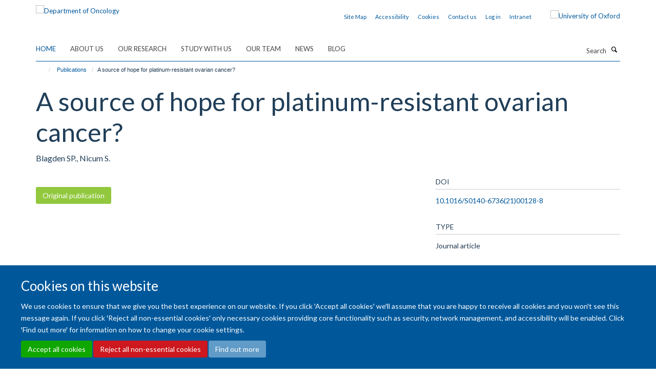

--- FILE ---
content_type: application/x-javascript;charset=utf-8
request_url: https://www.oncology.ox.ac.uk/portal_javascripts/Turnkey%20Theme/resourceplone.app.discussion.javascriptscomments-cachekey-d1f38210c82a0b6dcdedf2ba4df4e259.js
body_size: 1150
content:

/* - ++resource++plone.app.discussion.javascripts/comments.js - */
// https://www.oncology.ox.ac.uk/portal_javascripts/++resource++plone.app.discussion.javascripts/comments.js?original=1
(function($){$.createReplyForm=function(comment_div){var comment_id=comment_div.attr("id");var reply_button=comment_div.find(".reply-to-comment-button");var reply_div=$("#commenting").clone(true);reply_div.find("#formfield-form-widgets-captcha").find("script").remove();reply_div.appendTo(comment_div).css("display","none");reply_div.removeAttr("id");$(reply_button).css("display","none");var reply_form=reply_div.find("form");reply_form.find("input[name='form.widgets.in_reply_to']").val(comment_id);var cancel_reply_button=reply_div.find(".cancelreplytocomment");cancel_reply_button.attr("id",comment_id);reply_form.find("input[name='form.buttons.cancel']").css("display","inline");reply_div.slideDown("slow");cancel_reply_button.css("display","inline")};$.clearForm=function(form_div){form_div.find(".error").removeClass("error");form_div.find(".fieldErrorBox").remove();form_div.find("input[type='text']").attr("value","");form_div.find("textarea").attr("value","")};$(window).load(function(){var post_comment_div=$("#commenting");var in_reply_to_field=post_comment_div.find("input[name='form.widgets.in_reply_to']");if(in_reply_to_field.val()!==""){var current_reply_id="#"+in_reply_to_field.val();var current_reply_to_div=$(".discussion").find(current_reply_id);$.createReplyForm(current_reply_to_div);$.clearForm(post_comment_div)}
$(".reply-to-comment-button").bind("click", function(e){var comment_div=$(this).parents().filter(".comment");$.createReplyForm(comment_div);$.clearForm(comment_div)});$("#commenting #form-buttons-cancel").bind("click", function(e){e.preventDefault();var reply_to_comment_button=$(this).
parents().
filter(".comment").
find(".reply-to-comment-button");$.reply_to_comment_form=$(this).parents().filter(".reply");$.reply_to_comment_form.slideUp("slow", function(){$(this).remove()});reply_to_comment_button.css("display","inline")});$("input[name='form.button.PublishComment']").on('click', function(){var trigger=this;var form=$(this).parents("form");var data=$(form).serialize();var form_url=$(form).attr("action");$.ajax({type:"GET",url:form_url,data:"workflow_action=publish",context:trigger,success: function(msg){form.find("input[name='form.button.PublishComment']").remove();form.parents(".state-pending").toggleClass('state-pending').toggleClass('state-published')},error: function(msg){return true}});return false});$("input[name='form.button.DeleteComment']").on('click', function(){var trigger=this;var form=$(this).parents("form");var data=$(form).serialize();var form_url=$(form).attr("action");$.ajax({type:'POST',url:form_url,context:$(trigger).parents(".comment"),success: function(data){var comment=$(this);var clss=comment.attr('class');var treelevel=parseInt(clss[clss.indexOf('replyTreeLevel')+'replyTreeLevel'.length],10);var selector=".replyTreeLevel"+treelevel;for(var i=0;i<treelevel;i++){selector+=", .replyTreeLevel"+i}
comment.nextUntil(selector).each(function(){$(this).fadeOut('fast', function(){$(this).remove()})});$(this).fadeOut('fast', function(){$(this).remove()})},error: function(req,error){return true}});return false});$(".reply").find("input[name='form.buttons.reply']").css("display","none");$(".reply").find("input[name='form.buttons.cancel']").css("display","none");$(".reply-to-comment-button").removeClass('hide').addClass('btn btn-default').css("display","inline")})}(jQuery));
